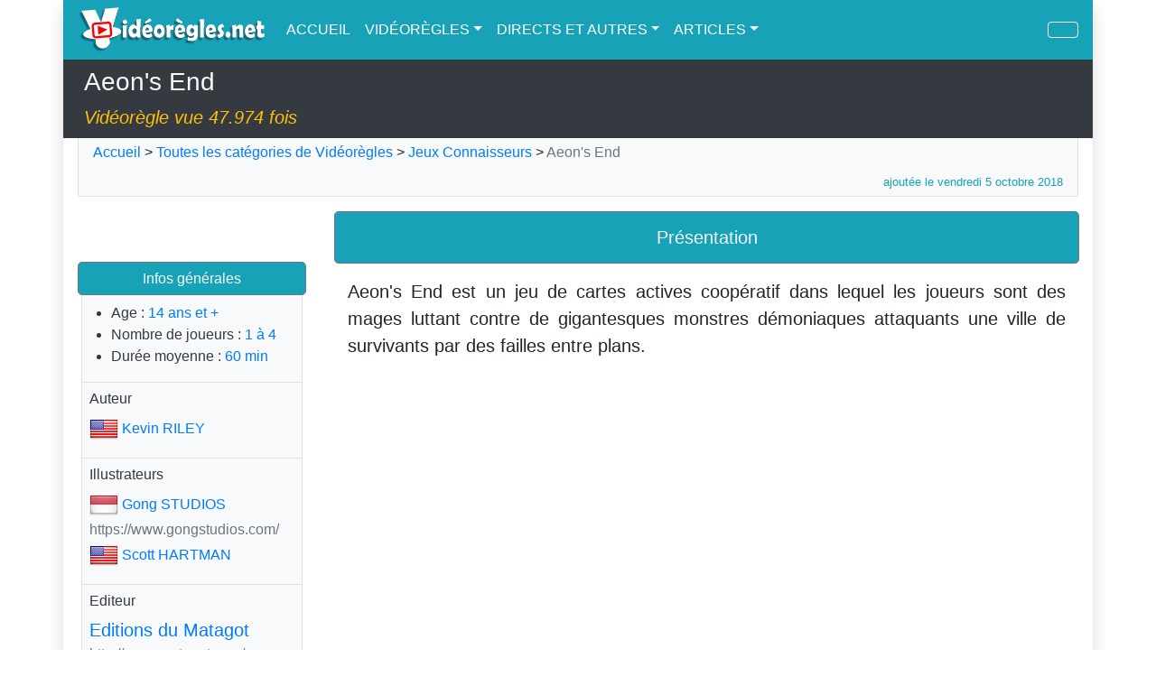

--- FILE ---
content_type: text/html; charset=UTF-8
request_url: https://videoregles.net/videoregle/aeon-s-end
body_size: 12002
content:
<!DOCTYPE html>
<html lang="fr">
    <head>
        <title>Vidéorègles.net - Règles en vidéo du jeu Aeon&#039;s End</title>
        
        <meta charset="UTF-8">
        <meta http-equiv="X-UA-Compatible" content="IE=edge">
        <meta name="viewport" content="width=device-width, initial-scale=1.0, minimum-scale=1.0">

        <meta name="application-name" content="videoregles.net">
        <meta name="author" content="Yahndrev">
        <meta name="description" content="La règle complète du jeu de société Aeon&#039;s End expliquée en vidéo. Découvrez des centaines de Vidéorègles sur notre site.">
        <meta name="keywords" content="Aeon&#039;s End,Jeux Connaisseurs,Magie / Magicien / Sorcière,Deck building,Démons,Fantastique,Jeu coopératif,Magiciens,Magie,Médiéval-Fantastique,Monstres,règles de jeux,jeux de société,vidéoregle,jeux de plateau,règles en vidéo,règles,explications en vidéo,explications">
        <meta name="msapplication-TileColor" content="#8fcae6">

        <meta name="DC.Creator" content="videoregle.net" />
        <meta name="DC.Date" content="2026-01-20" />
        <meta name="DC.Format" content="text/html" />
        <meta name="DC.Language" content="fr" />
        <meta name="DC.Title" content="Vidéorègles.net - Règles en vidéo du jeu Aeon&#039;s End" />
        <meta name="DC.Description" content="La règle complète du jeu de société Aeon&#039;s End expliquée en vidéo. Découvrez des centaines de Vidéorègles sur notre site." />
        <meta name="DC.Keywords" content="Aeon&#039;s End,Jeux Connaisseurs,Magie / Magicien / Sorcière,Deck building,Démons,Fantastique,Jeu coopératif,Magiciens,Magie,Médiéval-Fantastique,Monstres,règles de jeux,jeux de société,vidéoregle,jeux de plateau,règles en vidéo,règles,explications en vidéo,explications" />

        <meta property="og:description" content="La règle complète du jeu de société Aeon&#039;s End expliquée en vidéo. Découvrez des centaines de Vidéorègles sur notre site.">
        <meta property="og:image" content="https://videoregles.net/images/boardgames_boxes/194192168860df173ebf9ec.png">
        <meta property="og:locale" content="fr_FR">
        <meta property="og:site_name" content="videoregles.net">
        <meta property="og:type" content="website">
        <meta property="og:title" content="Vidéorègles.net - Règles en vidéo du jeu Aeon&#039;s End">
        <meta property="og:url" content="https://videoregles.net/videoregle/aeon-s-end">
        <meta property="og:video" content="https://www.youtube.com/embed/efDpc7X4T6k">
<meta property="og:video:secure_url" content="https://www.youtube.com/embed/efDpc7X4T6k">
<meta property="og:video:width" content="640">
<meta property="og:video:height" content="340">

        <meta name="twitter:card" content="summary">
        <meta name="twitter:creator" content="@yahndrev">
        <meta name="twitter:description" content="La règle complète du jeu de société Aeon&#039;s End expliquée en vidéo. Découvrez des centaines de Vidéorègles sur notre site.">
        <meta name="twitter:domain" content="videoregles.net">
        <meta name="twitter:image" content="https://videoregles.net/images/boardgames_boxes/194192168860df173ebf9ec.png">
        <meta name="twitter:site" content="@videoregles.net">
        <meta name="twitter:title" content="Vidéorègles.net - Règles en vidéo du jeu Aeon&#039;s End">
        <meta name="twitter:url" content="https://videoregles.net/videoregle/aeon-s-end">

        <link rel="shortcut icon" href="/favicon.ico">

        <link rel="stylesheet" href="https://stackpath.bootstrapcdn.com/bootstrap/4.5.2/css/bootstrap.min.css" integrity="sha384-JcKb8q3iqJ61gNV9KGb8thSsNjpSL0n8PARn9HuZOnIxN0hoP+VmmDGMN5t9UJ0Z" crossorigin="anonymous">
<link rel="stylesheet" href="https://maxcdn.bootstrapcdn.com/css/ie10-viewport-bug-workaround.css">        <link rel="stylesheet" href="/bundles/fontawesome/css/all.min.css">
        <link rel="stylesheet" href="/build/app.d4329d64.css">
        <link rel="stylesheet" href="https://code.jquery.com/ui/1.12.1/themes/base/jquery-ui.css"/><link rel="stylesheet" href="/build/boardgame-show.2690f035.css">
<link rel="stylesheet" href="/build/commentaries.b62a8ed2.css">
<script src="https://www.youtube.com/iframe_api"></script>
        <script src="https://apis.google.com/js/platform.js"></script>        <!--[if lt IE 9]>
            <script src="https://oss.maxcdn.com/html5shiv/3.7.3/html5shiv.min.js"></script>
            <script src="https://oss.maxcdn.com/respond/1.4.2/respond.min.js"></script>
        <![endif]-->
    </head>
    <body>
        <div class="body-content container-lg p-0 shadow">
            <nav class="sticky-top navbar navbar-expand-lg navbar-dark bg-info">
                <div class="container-xl p-0">
                    <div class="navbar-header mr-3">
                        <button class="navbar-toggler" type="button" data-toggle="collapse" data-target="#navbar-content" aria-controls="navbar-content" aria-expanded="false" aria-label="Navigation">
                            <span><i class="fas fa-bars"></i></span>
                        </button>

                        <a class="navbar-brand m-0 p-0" href="/"><img src="/logo.png" alt="VIDEOREGLES.NET" class="main-logo" /></a>
                    </div>

                    <div class="collapse navbar-collapse" id="navbar-content">
                        <ul class="navbar-nav mr-auto text-nowrap">
                            <li class="nav-item active">
                                <a class="nav-link p-2" href="/"><i class="fas fa-home"></i> ACCUEIL</a>
                            </li>

                            <li class="nav-item dropdown active">
                                <a class="nav-link dropdown-toggle p-2" href="#" id="navbar-dropdown-videorules" role="button" data-toggle="dropdown" aria-haspopup="true" aria-expanded="false"><i class="fas fa-video"></i> VIDÉORÈGLES</a>
                                <div class="dropdown-menu" aria-labelledby="navbar-dropdown-videorules">
                                    <a class="dropdown-item" href="/videoregles/toutes-les-categories-de-videoregles">Toutes les catégories</a>
                                    <div class="dropdown-divider"></div>
                                    <a class="dropdown-item" href="/videoregles/categorie/tous-les-jeux">Tous les jeux</a>
                                                                        <a class="dropdown-item" href="/videoregles/categorie/jeux-enfants-et-famille">Jeux Enfants et Famille</a>
<a class="dropdown-item" href="/videoregles/categorie/jeux-tout-public">Jeux Tout Public</a>
<a class="dropdown-item" href="/videoregles/categorie/jeux-connaisseurs">Jeux Connaisseurs</a>
<a class="dropdown-item" href="/videoregles/categorie/jeux-en-duo">Jeux en Duo</a>
<a class="dropdown-item" href="/videoregles/categorie/jeux-de-comptoir">Jeux de Comptoir</a>
<a class="dropdown-item" href="/videoregles/categorie/jeux-dambiance">Jeux d&#039;Ambiance</a>

                                                                    </div>
                            </li>

                            <li class="nav-item dropdown active">
                                <a class="nav-link dropdown-toggle p-2" href="#" id="navbar-dropdown-medias" role="button" data-toggle="dropdown" aria-haspopup="true" aria-expanded="false"><i class="fas fa-file-video"></i> DIRECTS ET AUTRES</a>
                                <div class="dropdown-menu" aria-labelledby="navbar-dropdown-medias">
                                    <a class="dropdown-item" href="/directs-et-autres-videos/toutes-les-categories-de-directs-et-autres-videos">Toutes les catégories</a>
                                    <div class="dropdown-divider"></div>
                                    <a class="dropdown-item" href="/directs-et-autres-videos/categorie/tous-les-directs-et-autres-videos">Tous les directs et autres vidéos</a>
                                                                        <a class="dropdown-item" href="/directs-et-autres-videos/categorie/revues-de-jeux">Revues de jeux</a>
<a class="dropdown-item" href="/directs-et-autres-videos/categorie/jouons-a">Jouons à...</a>
<a class="dropdown-item" href="/directs-et-autres-videos/categorie/videos-speciales">Vidéos Spéciales</a>

                                                                    </div>
                            </li>

                            <li class="nav-item dropdown active">
                                <a class="nav-link dropdown-toggle p-2" href="#" id="navbar-dropdown-articles" role="button" data-toggle="dropdown" aria-haspopup="true" aria-expanded="false"><i class="fas fa-newspaper"></i> ARTICLES</a>
                                <div class="dropdown-menu" aria-labelledby="navbar-dropdown-articles">
                                    <a class="dropdown-item" href="/articles/toutes-les-categories-d-articles">Toutes les catégories</a>
                                    <div class="dropdown-divider"></div>
                                    <a class="dropdown-item" href="/articles/categorie/tous-les-articles">Tous les articles</a>
                                                                        <a class="dropdown-item" href="/articles/categorie/actualites-du-site">Actualités du site</a>
<a class="dropdown-item" href="/articles/categorie/bilans-statistiques-du-site">Bilans statistiques du site</a>
<a class="dropdown-item" href="/articles/categorie/choix-de-jeux-et-conseils-ludiques">Choix de jeux et conseils ludiques</a>
<a class="dropdown-item" href="/articles/categorie/jeux-concours">Jeux concours</a>
<a class="dropdown-item" href="/articles/categorie/soutenir-le-site-videoregles-net">Soutenir le site VIDEOREGLES.NET</a>
<a class="dropdown-item" href="/articles/categorie/ludopro-et-tutos-ludiques">LUDOPRO et Tutos Ludiques</a>

                                                                    </div>
                            </li>

                            <li class="d-lg-none nav-item active">
                                <a class="nav-link p-2" href="/recherche-avancee/tout-le-site"><i class="fas fa-search"></i> RECHERCHE AVANCÉE</a>
                            </li>
                        </ul>

                        <ul class="navbar-nav text-nowrap">
                            
                            <li class="d-none d-lg-inline nav-item active ml-2">
                                <a href="/recherche-avancee/tout-le-site" class="nav-link btn btn-outline-light pr-3 pl-3" title="Rechercher"><i class="fas fa-search"></i></a>
                            </li>
                        </ul>
                    </div>
                </div>
            </nav>

            <header class="container-xl bg-dark">
                <div class="container-xl p-2">
                    <h3 class="text-light"><i class="fas fa-video"></i> Aeon&#039;s End</h3>
                    <span class="lead text-warning"><cite>Vidéorègle vue 47.974 fois</cite></span>
                </div>
            </header>

            <div class="container-xl p-0">
                                <div class="bg-light border border-top-0 border-muted rounded-bottom mt-0 mr-2 mr-sm-3 mb-0 ml-2 ml-sm-3 p-1 pr-3 pl-3" id="page-map">
                    <a href="/"><i class="fas fa-home"></i> Accueil</a> > 
                    <a href="/videoregles/toutes-les-categories-de-videoregles"><i class="fas fa-video"></i> Toutes les catégories de Vidéorègles</a> > 
<a href="/videoregles/categorie/jeux-connaisseurs">Jeux Connaisseurs</a> > 
<span class="text-secondary">Aeon&#039;s End</span>
<div class="container-xl text-info text-right pt-2 pr-0"><small>ajoutée le vendredi 5 octobre 2018</small></div>
                </div>
                                <div class="d-inline-flex row m-0" id="videorule-content" data-videorule-id=632 data-videorule-slug=aeon-s-end>
    <div class="order-1 order-xl-0 col-12 col-xl-3 p-3">
        <div class="row text-dark">
            <div class="col-12 d-none d-xl-block text-center mb-3">
                <img src="https://videoregles.net/media/cache/thumb_boardgame_box_large/images/boardgames_boxes/194192168860df173ebf9ec.png" alt="" id="videorule-content-box-image" />
            </div>

            <div class="col-sm-6 col-xl-12 m-0">
                <div class="jumbotron bg-info border border-secondary text-light text-center mt-3 mb-0 pt-2 pb-0">
                    <h6>Infos générales</h6>
                </div>
                
                <div class="pr-1 pl-1">
                    <div class="pt-2 pr-2 pb-0 pl-2 bg-light border border-muted border-top-0">
                        <ul class="fa-ul ml-3 pl-2">
                            <li>
                                <span class="fa-li"><i class="fas fa-child"></i></span> 
                                <h6 class="d-inline">Age : </h6>
                                <a href="/videoregles/age/14-ans-et-plus">14 ans et +</a>
                            </li>
                            
                            <li>
                                <span class="fa-li"><i class="fas fa-user-friends"></i></span> 
                                <h6 class="d-inline">Nombre de joueurs : </h6>

                                                                <a href="/videoregles/nombre-de-joueurs/1-a-4-joueurs">1 à 4</a>
                                                            </li>

                            <li>
                                <span class="fa-li"><i class="fas fa-clock"></i></span> 
                                <h6 class="d-inline">Durée moyenne : </h6>
                                <a href="/videoregles/duree-moyenne/60-minutes">60 min</a>
                            </li>
                        </ul>
                    </div>
                
                                                            <div class="pt-2 pr-2 pb-0 pl-2 bg-light border border-muted border-top-0">
                        <h6><i class="fas fa-pen-fancy"></i> Auteur</h6>

                        <ul class="list-unstyled">
                                                        <li>
                                                                <img src="/images/flags/shiny/32/US.png" alt="" title="États-Unis">
                                                                <a href="/videoregles/auteur/kevin-riley" class="align-middle">Kevin RILEY</a>
                            </li>
                                                                                </ul>
                    </div>
                                        
                                                            <div class="pt-2 pr-2 pb-0 pl-2 bg-light border border-muted border-top-0">
                        <h6><i class="fas fa-palette"></i> Illustrateurs</h6>

                        <ul class="list-unstyled">
                                                        <li>
                                                                <img src="/images/flags/shiny/32/ID.png" alt="" title="Indonésie">
                                                                <a href="/videoregles/illustrateur/gong-studios" class="align-middle">Gong STUDIOS</a>
                            </li>
                                                        <li><a href="https://www.gongstudios.com/" target="_blank" title="https://www.gongstudios.com/" class="text-secondary">https://www.gongstudios.com/</a></li>
                                                                                    <li>
                                                                <img src="/images/flags/shiny/32/US.png" alt="" title="États-Unis">
                                                                <a href="/videoregles/illustrateur/scott-hartman" class="align-middle">Scott HARTMAN</a>
                            </li>
                                                                                </ul>
                    </div>
                                        
                                                            <div class="pt-2 pr-2 pb-0 pl-2 bg-light border border-muted border-top-0">
                        <h6><i class="fas fa-box"></i> Editeur</h6>

                        <ul class="list-unstyled text-secondary">
                                                        <li><a href="/videoregles/editeur/editions-du-matagot" class="lead">Editions du Matagot</a></li>
                                                        <li><a href="http://www.matagot.com/" target="_blank" title="http://www.matagot.com/" class="text-secondary">http://www.matagot.com/</a></li>
                                                                                </ul>
                    </div>
                                        
                                        <div class="pt-2 pr-2 pb-0 pl-2 bg-light border border-muted border-top-0">
                        <ul class="fa-ul ml-3 pl-2">
                            <li>
                                <span class="fa-li"><i class="fas fa-calendar"></i></span> 
                                <h6 class="d-inline">Première édition : </h6>
                                <a href="/videoregles/annee/2016">2016</a>
                            </li>
                        </ul>
                    </div>
                    
                                        <div class="pt-2 pr-2 pb-0 pl-2 bg-light border border-muted border-top-0">
                        <h6><i class="fas fa-book-open"></i> Thème</h6>
                        <ul class="list-unstyled">
                            <li><a href="/videoregles/theme/magie-magicien-sorciere">Magie / Magicien / Sorcière</a></li>
                        </ul>
                    </div>
                                        
                                        <div class="p-2 bg-light border border-muted border-top-0">
                        <h6><i class="fas fa-tags"></i> Mots clés</h6>
                        <div class="text-center">
                                                        <a href="/videoregles/mot-cle/deck-building" class="badge badge-light border border-muted text-secondary">Deck building</a>
                                                        <a href="/videoregles/mot-cle/demons" class="badge badge-light border border-muted text-secondary">Démons</a>
                                                        <a href="/videoregles/mot-cle/fantastique" class="badge badge-light border border-muted text-secondary">Fantastique</a>
                                                        <a href="/videoregles/mot-cle/jeu-cooperatif" class="badge badge-light border border-muted text-secondary">Jeu coopératif</a>
                                                        <a href="/videoregles/mot-cle/magiciens" class="badge badge-light border border-muted text-secondary">Magiciens</a>
                                                        <a href="/videoregles/mot-cle/magie" class="badge badge-light border border-muted text-secondary">Magie</a>
                                                        <a href="/videoregles/mot-cle/medieval-fantastique" class="badge badge-light border border-muted text-secondary">Médiéval-Fantastique</a>
                                                        <a href="/videoregles/mot-cle/monstres" class="badge badge-light border border-muted text-secondary">Monstres</a>
                                                    </div>
                    </div>
                                    </div>
            </div>

            <div class="col-12 col-sm-6 col-xl-12 m-0 d-none d-sm-block">
                <div class="jumbotron bg-info border border-secondary text-center mt-3 mb-0 pt-2 pb-0">
                    <h6><a href="#" class="text-light text-decoration-none">Classement Ludopro</a></h6>
                </div>

                <div class="pr-1 pl-1">
                                        <div class="pt-2 pr-2 pb-0 pl-2 bg-light border border-muted border-top-0">
                        <h6><i class="fas fa-layer-group"></i> Niveau du jeu</h6>
                        <ul class="list-unstyled">
                                                        <li><a href="/videoregles/niveau-du-jeu/confirme">Confirmé</a></li>
                                                    </ul>
                    </div>
                                    
                                                            <div class="pt-2 pr-2 pb-0 pl-2 bg-light border border-muted border-top-0">
                        <h6><i class="fas fa-users-cog"></i> Interactions</h6>
                        <ul class="list-unstyled">
                                                        <li><a href="/videoregles/interaction/cooperation" class="text-info">Coopération</a></li>
                                                                                    <li><a href="/videoregles/interaction/solitaire">Solitaire</a></li>
                                                    </ul>
                    </div>
                                                        
                                                            <div class="pt-2 pr-2 pb-0 pl-2 bg-light border border-muted border-top-0">
                        <h6><i class="fas fa-lightbulb"></i> Compétences</h6>
                        <ul class="list-unstyled">
                                                        <li><a href="/videoregles/competence/gestion" class="text-info">Gestion</a></li>
                                                                                    <li><a href="/videoregles/competence/anticipation">Anticipation</a></li>
                                                        <li><a href="/videoregles/competence/communication">Communication</a></li>
                                                        <li><a href="/videoregles/competence/programmation">Programmation</a></li>
                                                    </ul>
                    </div>
                                        
                                                            <div class="pt-2 pr-2 pb-0 pl-2 bg-light border border-muted border-top-0">
                        <h6><i class="fas fa-chess-knight"></i> Matériel</h6>
                        <ul class="list-unstyled">
                                                        <li><a href="/videoregles/materiel/cartes-actives" class="text-info">Cartes actives</a></li>
                                                                                </ul>
                    </div>
                                        
                                                            <div class="pt-2 pr-2 pb-0 pl-2 bg-light border border-muted border-top-0">
                        <h6><i class="fas fa-user-tag"></i> Types de joueurs</h6>
                        
                        <div class="mt-3 mb-3 videorule-player-types">
                                                        <a href="/videoregles/type-de-joueurs/joueur-cerebral" class="text-decoration-none">
                                <img src="https://videoregles.net/media/cache/thumb_playertype_ludopro_medium/images/ludopro_playertypes/609d20fa0419d495844669.png" alt="" title="Joueur Cérébral">
                            </a>
                                                        <a href="/videoregles/type-de-joueurs/joueur-comedien" class="text-decoration-none">
                                <img src="https://videoregles.net/media/cache/thumb_playertype_ludopro_medium/images/ludopro_playertypes/609d210a85b44794867550.png" alt="" title="Joueur Comédien">
                            </a>
                                                        <a href="/videoregles/type-de-joueurs/joueur-diplomate" class="text-decoration-none">
                                <img src="https://videoregles.net/media/cache/thumb_playertype_ludopro_medium/images/ludopro_playertypes/609d2116922e3253338296.png" alt="" title="Joueur Diplomate">
                            </a>
                                                    </div>
                    </div>
                                        
                                        <div class="pt-2 pr-2 pb-0 pl-2 bg-light border border-muted border-top-0 d-none d-xl-block">
                        <h6><i class="fas fa-sticky-note"></i> Étiquette Ludopro</h6>
                        
                        <div class="mt-3 mb-3 videorule-ludopro">
                            <a href="/images/boardgames_ludopro/117428672060cf1041112bb.png" target="_blank">
                                <img src="https://videoregles.net/media/cache/thumb_boardgame_ludopro_medium/images/boardgames_ludopro/117428672060cf1041112bb.png" class="w-100" alt="">
                            </a>
                        </div>
                    </div>
                                    </div>
            </div>

                                    <div class="col-12 col-sm-6 col-xl-12 m-0 mt-3">
                <div class="jumbotron bg-info border border-secondary text-light text-center mb-0 pt-2 pb-0">
                    <h6><i class="fas fa-link"></i> Liens utiles</h6>
                </div>

                <div class="pr-1 pl-1">
                    <ul class="list-unstyled mb-0 p-2 bg-light border border-muted border-top-0">
                                                                                                                                                                                            <li class="premium-link jumbotron bg-light border border-muted mb-1 pt-1 pr-2 pb-1 pl-2">
                                    <a href="https://www.trictrac.net/jeu-de-societe/aeon-s-end" target="_blank" class="row" title="Avis et Notes Joueurs, Ressources et Vidéos">
                                        <img src="https://logo.clearbit.com/trictrac.net" alt="" class="col-4 premium-link-logo" />
                                        <span class="col-8 pt-1">Tric Trac</span>
                                    </a>
                                </li>
                                                                                                                <li class="premium-link jumbotron bg-light border border-muted mb-1 pt-1 pr-2 pb-1 pl-2">
                                    <a href="https://ludovox.fr/jeu-de-societe/aeons-end/" target="_blank" class="row" title="Critiques et Vidéos">
                                        <img src="https://logo.clearbit.com/ludovox.fr" alt="" class="col-4 premium-link-logo" />
                                        <span class="col-8 pt-1">Ludovox</span>
                                    </a>
                                </li>
                                                                                                                <li class="premium-link jumbotron bg-light border border-muted mb-1 pt-1 pr-2 pb-1 pl-2">
                                    <a href="https://escaleajeux.fr/" target="_blank" class="row" title="Liens, Critique">
                                        <img src="https://logo.clearbit.com/escaleajeux.fr" alt="" class="col-4 premium-link-logo" />
                                        <span class="col-8 pt-1">Escale à jeux</span>
                                    </a>
                                </li>
                                                                                                                <li class="premium-link jumbotron bg-light border border-muted mb-1 pt-1 pr-2 pb-1 pl-2">
                                    <a href="https://boardgamegeek.com/boardgame/191189/aeons-end" target="_blank" class="row" title="Ressources, Notes, Avis (En)">
                                        <img src="https://logo.clearbit.com/boardgamegeek.com" alt="" class="col-4 premium-link-logo" />
                                        <span class="col-8 pt-1">BoardGameGeek</span>
                                    </a>
                                </li>
                                                                            
                        
                                            </ul>
                </div>
            </div>
                        
                                    <div class="col-12 col-sm-6 col-xl-12 m-0 mt-3">
                <div class="jumbotron bg-info border border-secondary text-light text-center mb-0 pt-2 pb-0">
                    <h6><i class="fas fa-download"></i> Téléchargement</h6>
                </div>

                <div class="pr-1 pl-1">
                    <ul class="list-unstyled mb-0 p-2 bg-light border border-muted border-top-0">
                                                <li class="classic-link jumbotron bg-light border border-muted mb-1 pt-1 pr-2 pb-1 pl-2">
                            <a href="https://cdn.1j1ju.com/medias/d0/43/9e-aeons-end-regle.pdf" target="_blank">Règle Originale en PDF</a>
                        </li>
                                            </ul>
                </div>
            </div>
                        
            <div class="col-12 m-0 mt-3">
                <div class="jumbotron bg-info border border-secondary text-light text-center mb-0 pt-2 pb-0">
                    <h6>Réseaux sociaux</h6>
                </div>

                <div class="pr-1 pl-1">
                    <div class="mb-0 p-2 bg-light border border-muted border-top-0 text-center">
                        <a href="https://www.facebook.com/sharer/sharer.php?u=https%3A%2F%2Fvideoregles.net%2Fvideoregle%2Faeon-s-end" target="_blank" class="text-decoration-none">
                            <span class="btn btn-outline-facebook"><i class="fab fa-facebook"></i> Partager</span>
                        </a>
                        
                        <a href="https://twitter.com/intent/tweet?url=https%3A%2F%2Fvideoregles.net%2Fvideoregle%2Faeon-s-end&text=R%C3%A8gles%20en%20vid%C3%A9o%20du%20jeu%20Aeon%26%23039%3Bs%20End" target="_blank" class="ml-2 text-decoration-none">
                            <span class="btn btn-outline-twitter"><i class="fab fa-twitter"></i> Partager</span>
                        </a>
                    </div>
                </div>
            </div>
        </div>
    </div>

    <div class="order-0 order-xl-1 col-12 col-xl-9">
        <div class="d-none d-xl-block mt-3" id="videorule-content-presentation">
            <div class="row m-0">
                <div class="jumbotron container-xl bg-info border border-secondary text-light text-center mb-0 pt-3 pb-2">
                    <h5>Présentation</h5>
                </div>

                <div class="container-xl highlighted-link-content lead text-justify mt-3">
                    <p>Aeon&#39;s End est un jeu de cartes actives coop&eacute;ratif dans lequel les joueurs sont des mages luttant contre de gigantesques monstres d&eacute;moniaques attaquants une ville de survivants par des failles entre plans.</p>
                </div>
            </div>
        </div>

        <div id="videorule-content-videos">
            <div class="row m-0">
                <div class="container-xl mt-3 mb-2 p-0">
                    
                                        <div class="row">
                                                <div class="d-inline-block col-12 col-sm-12 mb-2 pt-0 pr-3 pb-0 pl-3" id="videorule-content-video-1">
                            <div class="embed-responsive embed-responsive-16by9">
                                                                <div class="video-player" id="video-player-35" data-youtube-id="efDpc7X4T6k"></div>
                                                            </div>
                            <div class="jumbotron border border-muted align-middle m-0 p-1">
                                <small class="pl-1">Durée<span class="d-none d-sm-inline"> de la Vidéorègle</span> : <span class="text-info">                                                                                                                                            43 min 18 sec
                                                                                                                                       </span></small>
                                                                                                <a href="#videorule-content-video-timeline-35" class="toggle-button btn btn-sm btn-secondary border border-dark text-light float-right pt-0 pb-0"><i class="fas fa-stream"></i> Chapitrage</a>
                                                            </div>

                                                        <div class="container-xl videorule-content-video-timeline bg-light border border-muted border-top-0 pt-3" id="videorule-content-video-timeline-35" data-youtube-id="efDpc7X4T6k">
                                <ul class="video-timeline-list"><li class="video-timeline-list-item"><a href="#" data-video-seek="0"><span class="video-timeline-time">00:00</span><span class="video-timeline-label"> Générique</span></a></li><li class="video-timeline-list-item"><a href="#" data-video-seek="13"><span class="video-timeline-time">00:13</span><span class="video-timeline-label"> Présentation</span></a></li><li class="video-timeline-list-item"><a href="#" data-video-seek="28"><span class="video-timeline-time">00:28</span><span class="video-timeline-label"> Matériel et Mise en Place</span></a></li><li class="video-timeline-list-item"><a href="#" data-video-seek="646"><span class="video-timeline-time">10:46</span><span class="video-timeline-label"> But du Jeu</span></a></li><li class="video-timeline-list-item"><a href="#" data-video-seek="696"><span class="video-timeline-time">11:36</span><span class="video-timeline-label"> La Némésis</span></a></li><li class="video-timeline-list-item"><a href="#" data-video-seek="742"><span class="video-timeline-time">12:22</span><span class="video-timeline-label"> Déroulement</span></a></li><li class="video-timeline-list-item"><a href="#" data-video-seek="809"><span class="video-timeline-time">13:29</span><span class="video-timeline-label"> Tour d'un Joueur</span></a></li><li class="video-timeline-list-item"><a href="#" data-video-seek="828"><span class="video-timeline-time">13:48</span><span class="video-timeline-label"> -Phase d'Incantation</span></a></li><li class="video-timeline-list-item"><a href="#" data-video-seek="841"><span class="video-timeline-time">14:01</span><span class="video-timeline-label"> -Phase Principale</span></a></li><li class="video-timeline-list-item"><a href="#" data-video-seek="861"><span class="video-timeline-time">14:21</span><span class="video-timeline-label"> Préparation de Sort</span></a></li><li class="video-timeline-list-item"><a href="#" data-video-seek="889"><span class="video-timeline-time">14:49</span><span class="video-timeline-label"> Les Gemmes</span></a></li><li class="video-timeline-list-item"><a href="#" data-video-seek="928"><span class="video-timeline-time">15:28</span><span class="video-timeline-label"> Acquisition de Cartes</span></a></li><li class="video-timeline-list-item"><a href="#" data-video-seek="970"><span class="video-timeline-time">16:10</span><span class="video-timeline-label"> Stabiliser des Brèches</span></a></li><li class="video-timeline-list-item"><a href="#" data-video-seek="1037"><span class="video-timeline-time">17:17</span><span class="video-timeline-label"> Ouvrir des Brèches</span></a></li><li class="video-timeline-list-item"><a href="#" data-video-seek="1111"><span class="video-timeline-time">18:31</span><span class="video-timeline-label"> Gain de Charges</span></a></li><li class="video-timeline-list-item"><a href="#" data-video-seek="1175"><span class="video-timeline-time">19:35</span><span class="video-timeline-label"> Défausse des Cartes Utilisées</span></a></li><li class="video-timeline-list-item"><a href="#" data-video-seek="1225"><span class="video-timeline-time">20:25</span><span class="video-timeline-label"> -Phase de Pioche</span></a></li><li class="video-timeline-list-item"><a href="#" data-video-seek="1260"><span class="video-timeline-time">21:00</span><span class="video-timeline-label"> Exemple de Tour de Joueur</span></a></li><li class="video-timeline-list-item"><a href="#" data-video-seek="1312"><span class="video-timeline-time">21:52</span><span class="video-timeline-label"> Effets de Cartes</span></a></li><li class="video-timeline-list-item"><a href="#" data-video-seek="1340"><span class="video-timeline-time">22:20</span><span class="video-timeline-label"> Tour de la Némésis</span></a></li><li class="video-timeline-list-item"><a href="#" data-video-seek="1344"><span class="video-timeline-time">22:24</span><span class="video-timeline-label"> -Phase d'Activation</span></a></li><li class="video-timeline-list-item"><a href="#" data-video-seek="1356"><span class="video-timeline-time">22:36</span><span class="video-timeline-label"> -Phase de Pioche</span></a></li><li class="video-timeline-list-item"><a href="#" data-video-seek="1365"><span class="video-timeline-time">22:45</span><span class="video-timeline-label"> Carte Némésis "Pouvoir"</span></a></li><li class="video-timeline-list-item"><a href="#" data-video-seek="1442"><span class="video-timeline-time">24:02</span><span class="video-timeline-label"> -Fin de Tour Némésis</span></a></li><li class="video-timeline-list-item"><a href="#" data-video-seek="1461"><span class="video-timeline-time">24:21</span><span class="video-timeline-label"> Exemple 2ème Tour Néméisis</span></a></li><li class="video-timeline-list-item"><a href="#" data-video-seek="1484"><span class="video-timeline-time">24:44</span><span class="video-timeline-label"> Carte Némésis "Attaque"</span></a></li><li class="video-timeline-list-item"><a href="#" data-video-seek="1505"><span class="video-timeline-time">25:05</span><span class="video-timeline-label"> Effets de Frappe de la Némésis</span></a></li><li class="video-timeline-list-item"><a href="#" data-video-seek="1594"><span class="video-timeline-time">26:34</span><span class="video-timeline-label"> Suite de Manche</span></a></li><li class="video-timeline-list-item"><a href="#" data-video-seek="1624"><span class="video-timeline-time">27:04</span><span class="video-timeline-label"> Carte Ordre de Tour Joker (3 joueurs)</span></a></li><li class="video-timeline-list-item"><a href="#" data-video-seek="1653"><span class="video-timeline-time">27:33</span><span class="video-timeline-label"> Déclenchement de Pouvoir de Némésis</span></a></li><li class="video-timeline-list-item"><a href="#" data-video-seek="1691"><span class="video-timeline-time">28:11</span><span class="video-timeline-label"> Carte Némésis "Serviteur"</span></a></li><li class="video-timeline-list-item"><a href="#" data-video-seek="1741"><span class="video-timeline-time">29:01</span><span class="video-timeline-label"> Ordre de Déclenchement des Cartes Némésis</span></a></li><li class="video-timeline-list-item"><a href="#" data-video-seek="1757"><span class="video-timeline-time">29:17</span><span class="video-timeline-label"> Lancement des Sorts de Joueurs</span></a></li><li class="video-timeline-list-item"><a href="#" data-video-seek="1847"><span class="video-timeline-time">30:47</span><span class="video-timeline-label"> Cibles des Dégâts de Sorts</span></a></li><li class="video-timeline-list-item"><a href="#" data-video-seek="1934"><span class="video-timeline-time">32:14</span><span class="video-timeline-label"> Reconstitution de Pioche d'un Joueur</span></a></li><li class="video-timeline-list-item"><a href="#" data-video-seek="1990"><span class="video-timeline-time">33:10</span><span class="video-timeline-label"> Bonus des Brèches 3 et 4</span></a></li><li class="video-timeline-list-item"><a href="#" data-video-seek="2027"><span class="video-timeline-time">33:47</span><span class="video-timeline-label"> Némésis Rage Incarnée et Jetons "Furie"</span></a></li><li class="video-timeline-list-item"><a href="#" data-video-seek="2064"><span class="video-timeline-time">34:24</span><span class="video-timeline-label"> Points de Gravehold</span></a></li><li class="video-timeline-list-item"><a href="#" data-video-seek="2101"><span class="video-timeline-time">35:01</span><span class="video-timeline-label"> Perte de Points d'un Joueur et Épuisement</span></a></li><li class="video-timeline-list-item"><a href="#" data-video-seek="2113"><span class="video-timeline-time">35:13</span><span class="video-timeline-label"> Conséquences d’Épuisement</span></a></li><li class="video-timeline-list-item"><a href="#" data-video-seek="2240"><span class="video-timeline-time">37:20</span><span class="video-timeline-label"> Fins de Partie</span></a></li><li class="video-timeline-list-item"><a href="#" data-video-seek="2333"><span class="video-timeline-time">38:53</span><span class="video-timeline-label"> Les autres Némésis</span></a></li><li class="video-timeline-list-item"><a href="#" data-video-seek="2390"><span class="video-timeline-time">39:50</span><span class="video-timeline-label"> Modes d'Ajustement de Difficulté</span></a></li><li class="video-timeline-list-item"><a href="#" data-video-seek="2429"><span class="video-timeline-time">40:29</span><span class="video-timeline-label"> Constitution Alternative des Réserves</span></a></li><li class="video-timeline-list-item"><a href="#" data-video-seek="2476"><span class="video-timeline-time">41:16</span><span class="video-timeline-label"> Mode Solo</span></a></li><li class="video-timeline-list-item"><a href="#" data-video-seek="2515"><span class="video-timeline-time">41:55</span><span class="video-timeline-label"> Conclusion</span></a></li></ul>
                            </div>
                            
                                                    </div>
                                            </div>
                                    </div>

                                <div class="container-xl mb-3 p-0 text-center">
                    <a href="https://fr.tipeee.com/videoregles-net-regles-de-jeux-en-video" target="_blank" class="btn-tipeee videorule-btn-tipeee" role="button" aria-pressed="true">
                        <img src="/images/buttons/BoutonTip_SoutenezNous_Horizontal_Tipeee.svg" alt="" />
                    </a>
                </div>
                            </div>
        </div>

        <div id="videorule-content-content">
            <div class="row m-0">
                <div class="d-block d-xl-none container-xl highlighted-link-content lead text-justify mt-3 p-0">
                    <p>Aeon&#39;s End est un jeu de cartes actives coop&eacute;ratif dans lequel les joueurs sont des mages luttant contre de gigantesques monstres d&eacute;moniaques attaquants une ville de survivants par des failles entre plans.</p>
                    <hr />
                </div>
                <div class="container-xl highlighted-link-content lead text-justify mb-3 p-0">
                    <p>Ce jeu am&eacute;ricain propose des variations int&eacute;ressantes dans le genre &quot;deck-building&quot; coop&eacute;ratif m&eacute;di&eacute;val-fantastique (comme Thunderstone ou The Big Book of Madness). Ici, les decks des joueurs ne sont jamais m&eacute;lang&eacute;s mais constitu&eacute;s par les choix des joueurs en cours de partie. De plus, les tours de jeu sont d&eacute;termin&eacute;s al&eacute;atoirement et les diff&eacute;rents monstres que les joueurs peuvent choisir d&#39;affronter &agrave; chaque nouvelle partie sont assez diff&eacute;rents dans leurs fonctionnements. Enfin, les capacit&eacute;s des personnages disponibles offrent aussi une grande vari&eacute;t&eacute;, permettant de constituer des &eacute;quipes aux r&ocirc;les bien d&eacute;finis pour s&#39;en tirer au mieux.<br />
<br />
Aeon&#39;s End est un excellent gros jeu de cartes coop&eacute;ratif pour adultes, au th&egrave;me classique mais bien rendu par ses nombreuses petites m&eacute;caniques originales offrants de nombreux choix en cours de partie. De quoi a renouveler encore un peu le genre deck-building pour les amateurs chevronn&eacute;s du genre. Les r&ocirc;listes appr&eacute;cierons aussi l&#39;univers et les pr&eacute;sentations de l&#39;univers, des historiques des personnages et des monstres.</p>
                </div>

                
                <div class="container-xl row m-0 p-0">
                                                                        <div class="col-6 col-sm-4 col-md-3 important-premium-link m-0 p-0">
                        <a href="https://boutiques-ludiques.fr/" target="_blank" role="button" aria-pressed="true" title="Trouvez ce jeu dans la boutique la plus proche grâce à notre partenaire : Les Boutiques Ludiques">
                            <div class="jumbotron bg-light border border-muted m-2 pt-2 pr-1 pb-2 pl-1 text-center">
                                <img src="https://logo.clearbit.com/boutiques-ludiques.fr" alt="" class="important-premium-link-logo" />
                                <div class="d-none d-sm-block jumbotron bg-light border border-muted mt-2 mb-0 p-1 important-premium-link-label">
                                    <h6>Les Boutiques Ludiques</h6>
                                    <small class="d-block font-italic text-wrap mt-2">Trouvez ce jeu dans la boutique la plus proche grâce à notre partenaire</small>                                </div>
                            </div>
                        </a>
                    </div>
                                                                            <div class="col-6 col-sm-4 col-md-3 important-premium-link m-0 p-0">
                        <a href="https://www.okkazeo.com/jeux/searchJeux?rech_nom=Aeon%27s+End" target="_blank" role="button" aria-pressed="true" title="Trouvez la meilleure occasion pour ce jeu grâce à notre partenaire : Okkazeo">
                            <div class="jumbotron bg-light border border-muted m-2 pt-2 pr-1 pb-2 pl-1 text-center">
                                <img src="https://www.okkazeo.com/img/logo-new.png" alt="" class="important-premium-link-logo" />
                                <div class="d-none d-sm-block jumbotron bg-light border border-muted mt-2 mb-0 p-1 important-premium-link-label">
                                    <h6>Okkazeo</h6>
                                    <small class="d-block font-italic text-wrap mt-2">Trouvez la meilleure occasion pour ce jeu grâce à notre partenaire</small>                                </div>
                            </div>
                        </a>
                    </div>
                                                                                                                                                                                                                    </div>
                
                <div class="row container-xl text-center mt-4 mr-0 mb-3 ml-0 p-0" id="videorule-content-similar">
                                                            
<div class="col-6 border-right border-right-muted container-xl p-3" id="videorule-content-similar-theme">
    <header>
        <h5 class="text-info">Sur le même <span class="d-block d-md-inline">thème</span></h5>
    </header>

    <div class="row mt-4 text-center">
                <div class="col-12 col-md-6 text-center">
            <a href="/videoregle/res-arcana">
                <img src="https://videoregles.net/media/cache/thumb_boardgame_box_medium/images/boardgames_boxes/121223346160df173ea4603.png" alt="">
                <h6 class="mt-2 mb-0">Res Arcana</h6>
            </a>
        </div>
                <div class="col-12 col-md-6 d-none d-md-block text-center">
            <a href="/videoregle/seasons">
                <img src="https://videoregles.net/media/cache/thumb_boardgame_box_medium/images/boardgames_boxes/186999695360df17424d057.png" alt="">
                <h6 class="mt-2 mb-0">Seasons</h6>
            </a>
        </div>
            </div>
</div>

<div class="col-6 container-xl p-3" id="videorule-content-similar-primary-skill">
    <header>
        <h5 class="text-info">Avec une compétence <span class="d-block d-md-inline">similaire</span></h5>
    </header>

    <div class="row mt-4 text-center">
                <div class="col-12 col-md-6">
            <a href="/videoregle/mare-nostrum">
                <img src="https://videoregles.net/media/cache/thumb_boardgame_box_medium/images/boardgames_boxes/44029934460df174139196.png" alt="">
                <h6 class="mt-2 mb-0">Mare Nostrum</h6>
            </a>
        </div>
                <div class="col-12 col-md-6 d-none d-md-block">
            <a href="/videoregle/pharaon">
                <img src="https://videoregles.net/media/cache/thumb_boardgame_box_medium/images/boardgames_boxes/95515469560df1741d93e9.png" alt="">
                <h6 class="mt-2 mb-0">Pharaon</h6>
            </a>
        </div>
            </div>
</div>

                                    </div>
            </div>
        </div>
    </div>

    <div class="order-2 col-12 mb-0 p-0" id="content-commentaries" data-type="boardgame" data-url="/videoregle/aeon-s-end/commentaires"></div>

    <div class="order-3 col-12 text-right mt-0 mr-4 mb-2 ml-0">
        <a href="#" class="top-link text-secondary display-4" title="Remonter en haut de page"><i class="fas fa-arrow-circle-up"></i></a>
    </div>
</div>
            </div>
        </div>
        
                <footer class="container-fluid bg-dark">
            <div class="container pt-3 pr-0 pb-2 pl-0 text-warning">
                <div class="row">
                    <div class="col-12 col-sm-6 col-xl-3 mb-4">
                        <h5 class="d-none d-sm-block">Retrouvez notre chaîne</h5>
                        
                        <div>
                            <div class="g-ytsubscribe" data-channelid="UCRN1msWygzHey_NOXLk0zLg" data-layout="full" data-theme="dark" data-count="default"></div>
                        </div>
                    </div>

                    <div class="col-1 d-none d-xl-block"></div>

                    <div class="col-12 col-sm-6 col-xl-3 mb-4">
                        <h5 class="d-none d-sm-block">Soutenez-nous</h5>
                        
                        <div>
                            <a href="https://fr.tipeee.com/videoregles-net-regles-de-jeux-en-video" target="_blank" role="button" aria-pressed="true" class="btn-tipeee footer-btn-tipeee">
                                <img src="/images/buttons/BoutonTip_SoutenezNous_Horizontal_Tipeee.svg" alt="" class="d-inline-block float-left" />
                            </a>
                        </div>
                    </div>

                    <div class="col-1 d-none d-xl-block"></div>

                    <div class="col-12 col-xl-4 mb-4">
                        <h5 class="d-none d-sm-block">Suivez-nous sur les réseaux sociaux</h5>
                        
                        
                        <div class="row">
                            <div class="col-6">
                                <a href="https://www.facebook.com/videoregles/" target="_blank" class="btn btn-facebook w-100" role="button" aria-pressed="true"><i class="fab fa-facebook d-block"></i><span class="d-none d-sm-inline"> Facebook</span></a>
                            </div>
                            <!--
                            <div class="col-4">
                                <a href="https://twitter.com/Yahndrev" target="_blank" class="btn btn-twitter w-100" role="button" aria-pressed="true"><i class="fab fa-twitter d-block"></i><span class="d-none d-sm-inline"> Twitter</span></a>
                            </div>
                             -->
                            <div class="col-6">
                                <a href="https://www.instagram.com/yahndrev/?hl=fr" target="_blank" class="btn btn-instagram w-100" role="button" aria-pressed="true"><i class="fab fa-instagram d-block"></i><span class="d-none d-sm-inline"> Instagram</span></a>
                            </div>
                        </div>
                    </div>
                </div>

                <div class="row text-nowrap text-center border-secondary border-bottom pb-3">
                    <h5 class="col-12 mt-3">Informations</h5>

                    <div class="col-12 col-sm-6 col-md-4 mb-2">
                        <a href="/qui-sommes-nous" class="text-light text-decoration-none">Qui sommes-nous ?</a>
                    </div>

                    <div class="col-12 col-sm-6 col-md-4 mb-2">
                        <a href="/questions-frequentes" class="text-light text-decoration-none">Questions fréquentes</a>
                    </div>

                    <div class="col-12 col-sm-6 col-md-4 text-light mb-2">
                        <a href="/partenaires-et-liens-ludiques" class="text-light text-decoration-none">Partenaires et liens ludiques</a>
                    </div>

                    <div class="col-12 col-sm-6 col-md-4 mb-2">
                        <a href="/mentions-legales" class="text-light text-decoration-none">Mentions légales</a>
                    </div>

                    <div class="col-12 col-sm-6 col-md-4 mb-2">
                        <a href="/politique-de-confidentialite" class="text-light text-decoration-none">Politique de confidentialité</a>
                    </div>

                    <div class="col-12 col-sm-6 col-md-4 mb-2">
                        <a href="/contact" class="text-light text-decoration-none">Nous contacter</a>
                    </div>
                </div>

                <div class="row text-center">
                    <cite class="col-12 text-muted"><small>© 2013 - 2026 Copyright videoregles.net.<span class="d-block d-sm-inline"> Tous droits réservés.</span></small></cite>
                </div>
            </div>
        </footer>
        
        <script src="https://code.jquery.com/jquery-3.6.0.min.js" integrity="sha256-/xUj+3OJU5yExlq6GSYGSHk7tPXikynS7ogEvDej/m4=" crossorigin="anonymous"></script>        <script src="https://stackpath.bootstrapcdn.com/bootstrap/4.5.2/js/bootstrap.min.js" integrity="sha384-B4gt1jrGC7Jh4AgTPSdUtOBvfO8shuf57BaghqFfPlYxofvL8/KUEfYiJOMMV+rV" crossorigin="anonymous"></script>
<script src="https://maxcdn.bootstrapcdn.com/js/ie10-viewport-bug-workaround.js"></script>        <script src="/build/runtime.e8e5784a.js"></script><script src="/build/983.46ad944c.js"></script><script src="/build/app.2eb14441.js"></script>
        <script src="https://code.jquery.com/ui/1.12.1/jquery-ui.min.js" integrity="sha256-VazP97ZCwtekAsvgPBSUwPFKdrwD3unUfSGVYrahUqU=" crossorigin="anonymous"></script><script src="/build/109.48fbae6c.js"></script><script src="/build/boardgame-show.55e39cf2.js"></script>
<script src="/build/273.a22d3e21.js"></script><script src="/build/598.4bdddfa5.js"></script><script src="/build/commentaries.0a8761f8.js"></script>
    </body>
</html>


--- FILE ---
content_type: text/html; charset=utf-8
request_url: https://accounts.google.com/o/oauth2/postmessageRelay?parent=https%3A%2F%2Fvideoregles.net&jsh=m%3B%2F_%2Fscs%2Fabc-static%2F_%2Fjs%2Fk%3Dgapi.lb.en.2kN9-TZiXrM.O%2Fd%3D1%2Frs%3DAHpOoo_B4hu0FeWRuWHfxnZ3V0WubwN7Qw%2Fm%3D__features__
body_size: 159
content:
<!DOCTYPE html><html><head><title></title><meta http-equiv="content-type" content="text/html; charset=utf-8"><meta http-equiv="X-UA-Compatible" content="IE=edge"><meta name="viewport" content="width=device-width, initial-scale=1, minimum-scale=1, maximum-scale=1, user-scalable=0"><script src='https://ssl.gstatic.com/accounts/o/2580342461-postmessagerelay.js' nonce="3V0b-1DBhuI1tzltF3hH-g"></script></head><body><script type="text/javascript" src="https://apis.google.com/js/rpc:shindig_random.js?onload=init" nonce="3V0b-1DBhuI1tzltF3hH-g"></script></body></html>